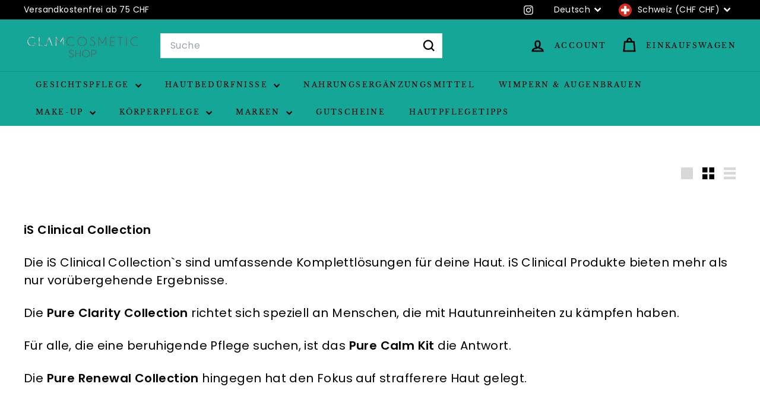

--- FILE ---
content_type: text/html; charset=utf-8
request_url: https://glamcosmeticshop.ch/?section_id=cart-ajax
body_size: -101
content:
<div id="shopify-section-cart-ajax" class="shopify-section">

<div
  class="cart__items"
  data-count="0"
>
  
</div>

<div class="cart__discounts text-right hide">
  <div>
    
  </div>
</div>

<div class="cart__subtotal">
<span aria-hidden="true">SFr. 0.00</span>
<span class="visually-hidden">SFr. 0.00</span>
</div>

<span class="cart-link__bubble">
  <span class="cart-link__bubble-num">0</span>
</span>

</div>